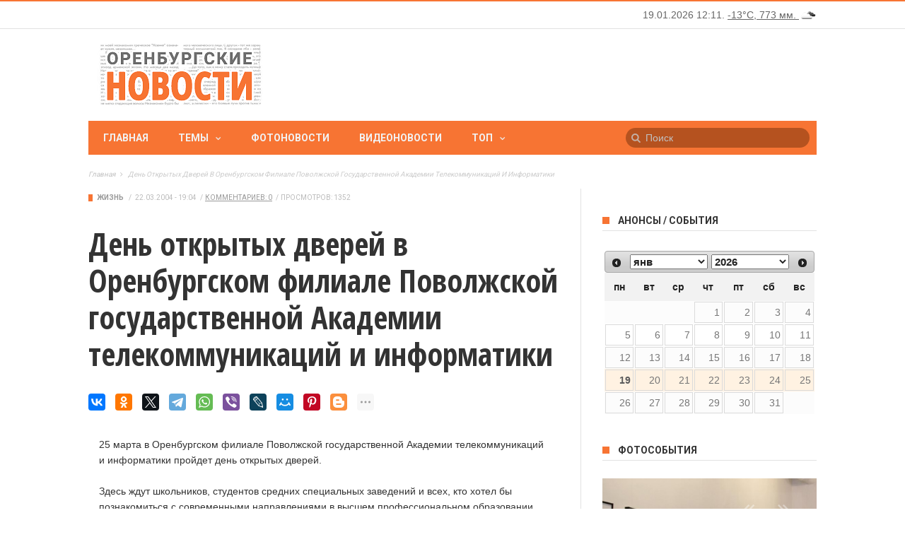

--- FILE ---
content_type: text/html; charset=utf-8
request_url: https://www.orinfo.ru/18563/den-otkrytykh-dverei-v-orenburgskom-filiale-povolzhskoi-gosudarstvennoi-akademii-telekommunika
body_size: 13877
content:
<!DOCTYPE html>

<!--[if lt IE 7]>

<html class="no-js ie6 oldie" lang="en"> <![endif]-->

<!--[if IE 7]>

<html class="no-js ie7 oldie" lang="en"> <![endif]-->

<!--[if IE 8]>

<html class="no-js ie8 oldie" lang="en"> <![endif]-->

<!--[if gt IE 8]><!-->

<html lang="ru">

	<head>

    	<meta charset="UTF-8">

		<meta name="viewport" content="width=device-width, initial-scale=1">

		<!--[if IE]><meta http-equiv='X-UA-Compatible' content='IE=edge,chrome=1'><![endif]-->

		<!-- title -->

					<title>День открытых дверей в Оренбургском филиале Поволжской государственной Академии телекоммуникаций и информатики</title>
		
		<meta name="04f4c58d870118e6741553ace891d671" content="">
		<meta name="verifycode" content="5ca3ed10691a0673bbaa965b0f845242">


		<!--#title -->

		<link type="text/css" rel="stylesheet" href="https://www.orinfo.ru/sites/default/files/css/css_rEI_5cK_B9hB4So2yZUtr5weuEV3heuAllCDE6XsIkI.css" media="all" />
<link type="text/css" rel="stylesheet" href="https://www.orinfo.ru/sites/default/files/css/css_PH2ifrsiH4bZaf7uLPj-tTEbJJjk9GLiKeJCATG3cD4.css" media="all" />
<link type="text/css" rel="stylesheet" href="https://www.orinfo.ru/sites/default/files/css/css_eoo878rlg8E0l1m5dCTKGKuLmOzQoegZj5NFV-yHs4w.css" media="all" />
<link type="text/css" rel="stylesheet" href="https://www.orinfo.ru/sites/default/files/css/css_Lj515Q-heUopdxC80pjSYwMeV1Mc0_hycc8uMPgvUPE.css" media="all" />
<link type="text/css" rel="stylesheet" href="https://www.orinfo.ru/sites/default/files/css/css_S8A_yQX3sTTAaAKGmYX2hU0ziasX5uWbK75zANB6XW4.css" media="all" />
<link type="text/css" rel="stylesheet" href="https://www.orinfo.ru/sites/default/files/css/css_60gsOs9hus9UtauGxPZXGsTbEMbCChoHibNpRWh6szc.css" media="only screen and (max-width: 768px)" />
<link type="text/css" rel="stylesheet" href="https://www.orinfo.ru/sites/default/files/css/css_IqpwPbeRSzWNXhPPyza1QoD6RWMR670CXV1c3oAAkeQ.css" media="screen" />
<link rel="canonical" href="https://www.orinfo.ru/18563/den-otkrytykh-dverei-v-orenburgskom-filiale-povolzhskoi-gosudarstvennoi-akademii-telekommunika" />
<meta property="og:image" content="https://www.orinfo.ru/sites/default/files/lady_rectangle-orange-600x268.jpg" />
<link rel="shortcut icon" href="https://www.orinfo.ru/favicon.ico" type="image/vnd.microsoft.icon" />

				<style id="primary-color-option"></style>

		<!--[if lt IE 9]>

    	<script src="//cdnjs.cloudflare.com/ajax/libs/html5shiv/3.7/html5shiv.min.js"></script>

    	<script src="//cdnjs.cloudflare.com/ajax/libs/respond.js/1.4.2/respond.min.js"></script>

    	<![endif]-->

	</head><!-- #head -->

	
	<body class="html not-front not-logged-in no-sidebars page-node page-node- page-node-25099 node-type-news"  >

		<div id="skip-link">

			<a href="#main-content" class="element-invisible element-focusable">Перейти к основному содержанию</a>

		</div>

		<div class="tn-main-page-wrap">

				  <div class="region region-mobile-menu">
    <div id="main-mobile-menu" class="menu-main-nav-container block block-menu"  ><ul class="menu"><li class="first leaf"><a href="/">Главная</a></li>
<li class="expanded"><a href="" class="nolink">Темы</a><ul class="menu"><li class="first leaf"><a href="/temy/ekonomika">ЭКОНОМИКА</a></li>
<li class="expanded"><a href="/temy/vlast-i-politika">ВЛАСТЬ И ПОЛИТИКА</a><ul class="sub-menu"><li class="first last leaf"><a href="/temy/vstrechi-s-naseleniem">Встречи с населением</a></li>
</ul></li>
<li class="expanded"><a href="/temy/kultura">КУЛЬТУРА</a><ul class="sub-menu"><li class="first leaf"><a href="/temy/vostok-zapad">Восток &amp; Запад</a></li>
<li class="last leaf"><a href="/temy/2016-god-kino">2016 — Год кино</a></li>
</ul></li>
<li class="leaf"><a href="/temy/sport">СПОРТ</a></li>
<li class="leaf"><a href="/temy/medicina">МЕДИЦИНА</a></li>
<li class="expanded"><a href="/temy/obrazovanie-i-nauka">ОБРАЗОВАНИЕ И НАУКА</a><ul class="sub-menu"><li class="first last leaf"><a href="/temy/forum-evraziya">Форум «Евразия»</a></li>
</ul></li>
<li class="leaf"><a href="/temy/nedvizhimost">НЕДВИЖИМОСТЬ</a></li>
<li class="expanded"><a href="/temy/zhizn">ЖИЗНЬ</a><ul class="sub-menu"><li class="first last leaf"><a href="/temy/pavodok">ПАВОДОК</a></li>
</ul></li>
<li class="leaf"><a href="/temy/kazachestvo">КАЗАЧЕСТВО</a></li>
<li class="expanded"><a href="/temy/proisshestviya">ПРОИСШЕСТВИЯ</a><ul class="sub-menu"><li class="first leaf"><a href="/temy/iz-zala-suda">Из зала суда</a></li>
<li class="last leaf"><a href="/temy/svodka-dtp">Сводка ДТП</a></li>
</ul></li>
<li class="expanded"><a href="/temy/np-zhilyo">НАЦИОНАЛЬНЫЕ ПРОЕКТЫ</a><ul class="sub-menu"><li class="first leaf"><a href="/temy/np-zhilyo">Жильё</a></li>
<li class="leaf"><a href="/temy/np-zdorove">Здоровье</a></li>
<li class="leaf"><a href="/temy/np-obrazovanie">Образование</a></li>
<li class="last leaf"><a href="/temy/np-razvitie-apk">Развитие АПК</a></li>
</ul></li>
<li class="leaf"><a href="/temy/goryachaya-liniya">ГОРЯЧАЯ ЛИНИЯ</a></li>
<li class="leaf"><a href="/temy/konkursy">КОНКУРСЫ</a></li>
<li class="leaf"><a href="/temy/prazdniki">ПРАЗДНИКИ</a></li>
<li class="leaf"><a href="/temy/vystavki">ВЫСТАВКИ</a></li>
<li class="last leaf"><a href="/temy/transport">ТРАНСПОРТ</a></li>
</ul></li>
<li class="leaf"><a href="/photonews">Фотоновости</a></li>
<li class="leaf"><a href="/videonews">Видеоновости</a></li>
<li class="last expanded"><a href="" class="nolink">Топ</a><ul class="sub-menu"><li class="first leaf"><a href="/top/news">Самые посещаемые</a></li>
<li class="last leaf"><a href="/top/comment">Самые комментируемые</a></li>
</ul></li>
</ul></div>  </div>
<div class="tn-main-container">
	<header class="clearfix">
	    <div class="tn-navbar clearfix">
	        <div class="tn-container">
	        		            	            <div class="menu-top-right">
	                  <div class="region region-top-right">
    <div id="block-orinfo-timeweather-orinfo-timeweather-block" class="block block-orinfo-timeweather" ><div id="orinfo-timeweather-wrapper">
  <div id="orinfo-timeweather">
    <span id="orinfo-weather-block"><a href="/pogoda">Погода в Оренбурге</a></span>
  </div>
</div></div>  </div>
	            </div>
	        		        </div>
	        <!-- #tn-container -->
	    </div>
	    <!-- #tn-nav bar -->
	    <div class="tn-container clearfix">
	        <div id="main-header">
	        		            <div class="site-logo" role="banner" itemscope="itemscope">
	                <a itemprop="url" href="https://www.orinfo.ru"><img data-no-retina src="https://www.orinfo.ru/sites/all/themes/mxblog/logo.png" alt="ОРЕНБУРГСКИЕ НОВОСТИ"></a>
	                <meta itemprop="name" content="ОРЕНБУРГСКИЕ НОВОСТИ">
	            </div>
	            	            <!-- #logo -->
	            	            <div class="header-ads-wrap">
	            	  <div class="region region-header-ads">
    <div id="block-block-13" class="block block-block" ><div id="orinfo_yd_header"></div></div>  </div>
	            </div>
	        		            <!-- #custom ads -->
	            <!--#header ads -->
	        </div>
	        <!-- #main header -->
	    </div>
	    <!--#tn container -->
	    <nav id="main-nav" role="navigation" itemscope="itemscope" class="clearfix">
	        <div id="tn-main-nav-wrap" class="main-nav-wrap">
	            <div class="tn-container">
	                <div class="main-nav-inner">
	                    <div class="mobile-menu-nav"><a href="#" id="mobile-button-nav-open"  class="mobile-nav-button"><i class="menu-button fa fa-th"></i></a></div>
	                    <!-- #mobile nav wrap -->
												  <div class="region region-main-menu">
    <div id="menu-main" class="menu-main-nav-container block block-system block-menu"  ><ul class="menu"><li class="first leaf level-1"><a href="/">Главная</a></li>
<li class="expanded level-1 menu-item-has-children level-1"><a href="" class="nolink">Темы</a><div class="tn-dropdown-menu"><div class="tn-sub-menu-wrap"><ul class="tn-sub-menu clearfix"><li class="first leaf tn-sub-menu clearfix level-2"><a href="/temy/ekonomika">ЭКОНОМИКА</a></li>
<li class="expanded level-2  menu-item-has-children level-2"><a href="/temy/vlast-i-politika">ВЛАСТЬ И ПОЛИТИКА</a><ul class="tn-sub-menu"><li class="first last leaf tn-sub-menu level-3"><a href="/temy/vstrechi-s-naseleniem">Встречи с населением</a></li>
</ul></li>
<li class="expanded level-2  menu-item-has-children level-2"><a href="/temy/kultura">КУЛЬТУРА</a><ul class="tn-sub-menu"><li class="first leaf tn-sub-menu level-3"><a href="/temy/vostok-zapad">Восток &amp; Запад</a></li>
<li class="leaf level-3"><a href="/temy/2018-goda-volontera">2018 - Год волонтера</a></li>
<li class="last leaf level-3"><a href="/temy/2019-god-teatra">2019 - Год театра</a></li>
</ul></li>
<li class="leaf level-2"><a href="/temy/sport">СПОРТ</a></li>
<li class="leaf level-2"><a href="/temy/medicina">МЕДИЦИНА</a></li>
<li class="expanded level-2  menu-item-has-children level-2"><a href="/temy/obrazovanie-i-nauka">ОБРАЗОВАНИЕ И НАУКА</a><ul class="tn-sub-menu"><li class="first last leaf tn-sub-menu level-3"><a href="/temy/forum-evraziya">Форум «Евразия»</a></li>
</ul></li>
<li class="leaf level-2"><a href="/temy/nedvizhimost">НЕДВИЖИМОСТЬ</a></li>
<li class="expanded level-2  menu-item-has-children level-2"><a href="/temy/zhizn">ЖИЗНЬ</a><ul class="tn-sub-menu"><li class="first last leaf tn-sub-menu level-3"><a href="/temy/pavodok">ПАВОДОК</a></li>
</ul></li>
<li class="leaf level-2"><a href="/temy/kazachestvo">КАЗАЧЕСТВО</a></li>
<li class="expanded level-2  menu-item-has-children level-2"><a href="/temy/proisshestviya">ПРОИСШЕСТВИЯ</a><ul class="tn-sub-menu"><li class="first leaf tn-sub-menu level-3"><a href="/temy/iz-zala-suda">Из зала суда</a></li>
<li class="last leaf level-3"><a href="/temy/svodka-dtp">Сводка ДТП</a></li>
</ul></li>
<li class="expanded level-2  menu-item-has-children level-2"><a href="/temy/np-zhilyo">НАЦИОНАЛЬНЫЕ ПРОЕКТЫ</a><ul class="tn-sub-menu"><li class="first leaf tn-sub-menu level-3"><a href="/temy/np-zhilyo">Жильё</a></li>
<li class="leaf level-3"><a href="/temy/np-zdorove">Здоровье</a></li>
<li class="leaf level-3"><a href="/temy/np-obrazovanie">Образование</a></li>
<li class="last leaf level-3"><a href="/temy/np-razvitie-apk">Развитие АПК</a></li>
</ul></li>
<li class="leaf level-2"><a href="/temy/goryachaya-liniya">ГОРЯЧАЯ ЛИНИЯ</a></li>
<li class="leaf level-2"><a href="/temy/konkursy">КОНКУРСЫ</a></li>
<li class="leaf level-2"><a href="/temy/prazdniki">ПРАЗДНИКИ</a></li>
<li class="leaf level-2"><a href="/temy/vystavki">ВЫСТАВКИ</a></li>
<li class="last leaf level-2"><a href="/temy/transport">ТРАНСПОРТ</a></li>
</ul></div></div></li>
<li class="leaf level-1"><a href="/photonews">Фотоновости</a></li>
<li class="leaf level-1"><a href="/videonews">Видеоновости</a></li>
<li class="last expanded level-1 menu-item-has-children level-1"><a href="" class="nolink">Топ</a><div class="tn-dropdown-menu"><div class="tn-sub-menu-wrap"><ul class="tn-sub-menu clearfix"><li class="first leaf tn-sub-menu clearfix level-2"><a href="/top/news">Самые посещаемые</a></li>
<li class="last leaf level-2"><a href="/top/comment">Самые комментируемые</a></li>
</ul></div></div></li>
</ul></div>  </div>
													                    <!--#ajax search -->
                                                <div class="ajax-search-orinfo-wrap">
                            <div class="region region-search-header-orinfo">
    <div id="block-orinfo-custom-orinfo-custom-search-vk-block" class="block block-orinfo-custom" ><form action="/search" method="get" id="search-vk-block-form" accept-charset="UTF-8">
                <input title="Введите ключевые слова для поиска."
                       id="mod-search-searchword"
                       onblur="if (this.value == '') {this.value = 'Поиск';}"
                       onfocus="if (this.value == 'Поиск') {this.value = '';}" type="text"
                       name="keywords" value="Поиск" size="15" maxlength="128"
                       class="form-text"
                       autocomplete="off">
</form>
</div>  </div>
                        </div>
                                                <!--#ajax search -->
	                </div>
	                <!--#main nav inner -->
	            </div>
	            <!--#tn container -->
	        </div>
	        <!--#main nav wrap-->
	    </nav>
	    <!--# main nav -->
	    	    <!--#module ticker -->
	    	    <div class="breadcrumbs-bar-wrap">
	    	<div class="breadcrumbs-bar-inner tn-container">
	    	<span><a href="/">Главная</a></span><i class="fa fa-angle-right next-breadcrumbs"></i><span class="breadcrumbs-current"><span>День открытых дверей в Оренбургском филиале Поволжской государственной Академии телекоммуникаций и информатики</span></span>			</div>
		</div>
			</header>
	<!-- header -->

<div id="main-wrapper" class="tn-container">

	<div class="row  container-fluid">

	
	
		<div class="row tn-section-content-wrap clearfix">

		
		


		
			<div id="main-content" class="tn-content-wrap col-sm-8 col-xs-12 " role="main">

				
				
			    
				  <div class="region region-content">
    <div id="block-system-main" class="block block-system" >    <div class="single-style1-wrap">
    <div class="single-style1-meta-tag tn-category-18">
            <ul class="post-categories">
        <li><a href="/temy/zhizn">Жизнь</a></li>
      </ul>
            <ul class="post-meta">
        <li class="date-post-meta"><span>/</span>
                    <time datetime="2004-03-22 19:04:00" >22.03.2004 - 19:04</time>
        </li>
                <li class="comment-post-meta"><span>/</span><a href="/18563/den-otkrytykh-dverei-v-orenburgskom-filiale-povolzhskoi-gosudarstvennoi-akademii-telekommunika#comments" >Комментариев:&nbsp;0</a></li>
        <li><span>/</span>Просмотров:&nbsp;1352</li>
      </ul>
    </div>
    <div class="single-style1-title">
            <h1>День открытых дверей в Оренбургском филиале Поволжской государственной Академии телекоммуникаций и информатики</h1>
    </div>
  
    <div class="single-top-social-wrap single-social-wrap">
            <div id="share-yandex"></div>
          </div>

    <div class="single-style1-content single-content clearfix">
            <div class="post-content-wrap">
      <div class="field field-name-body field-type-text-with-summary field-label-hidden clearfix">
    <div class="field-items">
          <div class="field-item even" property="content:encoded">25 марта в Оренбургском филиале Поволжской государственной Академии телекоммуникаций и информатики пройдет день открытых дверей. <br /><br />
 Здесь ждут школьников, студентов средних специальных заведений и всех, кто хотел бы познакомиться с современными направлениями в высшем профессиональном образовании связистов. <br /><br />
Оренбургский филиал находится по адресу пр. Победы, 178. Телефон 64-77-40.</div>
      </div>
</div>
<div class="field field-name-field-news-source field-type-entityreference field-label-inline clearfix"><div class="field-label">Источник:&nbsp;</div><div class="field-items"><div class="field-item even"><a href="/about_project/sources/efir">Эфир</a></div></div></div><div class="field field-name-field-news-city field-type-entityreference field-label-inline clearfix"><div class="field-label">Город:&nbsp;</div><div class="field-items"><div class="field-item even"><a href="/naselennyi-punkt/orenburzhe">Оренбуржье</a></div></div></div><div class="field field-name-field-news-taxonomy field-type-taxonomy-term-reference field-label-inline clearfix"><div class="field-label">Темы:&nbsp;</div><div class="field-items"><div class="field-item even"><a href="/temy/zhizn" typeof="skos:Concept" property="rdfs:label skos:prefLabel" datatype="">Жизнь</a></div></div></div>
<div class="field field-name-field-orinfo-custom-short-url field-type-entityreference field-label-inline clearfix">
  <div class="field-label">Короткий адрес:&nbsp;</div>
  <div class="field-items">
        <div class="field-item"><a href="http://orinfo.ru/s/25099" rel="nofollow">http://orinfo.ru/s/25099</a></div>
  </div>
</div>
        <div class="orinfo_after_text clearfix">
          <div id="orinfo_yd_after_text"></div>
        </div>
      </div>
          <!--#post content -->
    </div>
  </div>
  <div class="single-nav clearfix" role="navigation">
        <div class="single-previous">
      <span class="prev-article">Предыдущая</span>
      <a href="/18562/v-orenburge-budet-realizovyvatsya-rossiisko-amerikanskii-proekt-mat-i-ditya" rel="prev"><div class="single-nav-title-wrap single-nav-left"><span class="single-nav-title">В Оренбурге будет реализовываться российско-американский проект &quot;Мать и дитя&quot;</span></div></a>    </div>
            <div class="single-next">
      <span class="next-article">Следующая</span>
      <a href="/18566/sostoyalis-sorevnovaniya-po-strelbe-iz-pnevmaticheskogo-oruzhiya-yunyi-strelok-orenburzhya" rel="next"><div class="single-nav-title-wrap single-nav-right"><span class="single-nav-title">Состоялись соревнования по стрельбе из пневматического оружия «Юный стрелок Оренбуржья»</span></div></a>    </div>
      </div>
      
<div id="comments-vk">
  <div id="vk_comments" data-orinfo-nid="18563"></div>
</div>

<div id="orinfo_custom_comments_drupal_front_wrapper" class="clearfix">
  <div id="orinfo_custom_comments_drupal_front">
    Комментарии orinfo.ru   </div>
  <div id="orinfo_custom_comments_drupal_front_desc_wrapper">
    <div id="orinfo_custom_comments_drupal_front_desc">
      <p>Здесь вы можете оставить комментарий, если вы являетесь
        зарегистрированным пользователем orinfo.ru или анонимно.</p>
      <p><a href="/comment/reply/25099">Добавить комментарий</a></p>
    </div>
  </div>
</div>
    </div><div id="block-block-14" class="block block-block" ><div id="orinfo_yd_main_content"></div></div><div id="block-views-orinfo_sphinx" class="block block-views">
    <div class="widget module3-widget">
        <div class="view view--mxblog-block-section-content view-id-_mxblog_block_section_content view-display-id-attachment_to_widget_style2b">
            <div class="view-content">
                <div class="tn-category-18">
                    <div class="widget-title">
                        <h3>Читайте также</h3>
                    </div>
                </div> </div>
        </div>
        <div>
            <div class="module3-wrap">
                    <div class="row-fluid clearfix">
        <div class="col-sm-6 col-xs-12">
            <div class="block6-wrap tn-block-wrap tn-category-18 clearfix" itemscope="">
                <div class="block6-content">
                                            <h3 itemprop="name" class="block-title"><a href="/9985/zavtra-25-v-orenburgskom-kadetskom-korpuse-im-ivana-neplyueva-proidet-den-otkrytykh-dverei">Завтра /25/ в Оренбургском кадетском корпусе им. Ивана Неплюева пройдет день открытых дверей</a></h3>
                        <div class="block6-meta">
                            <ul class="post-categories">
                                                                <li>&nbsp;</li>
                            </ul>
                            <ul class="post-meta">
                                <li class="date-post-meta">                                    <time itemprop="dateCreated" datetime="2003-04-24 19:54:00">24.04.2003</time>
                                </li>
                            </ul>
                        </div>
                                    </div>
            </div>
        </div>
        <div class="col-sm-6 col-xs-12">
            <div class="block6-wrap tn-block-wrap tn-category-18 clearfix" itemscope="">
                <div class="block6-content">
                                            <h3 itemprop="name" class="block-title"><a href="/10440/den-otkrytykh-dverei-v-ramkakh-aktsii-posvyashchennoi-dnyu-detstva-i-mezhdunarodnomu-dnyu-semi">День открытых дверей в рамках акции, посвященной Дню Детства и Международному Дню семьи</a></h3>
                        <div class="block6-meta">
                            <ul class="post-categories">
                                <li>&nbsp;</li>
                            </ul>
                            <ul class="post-meta">
                                <li class="date-post-meta">                                    <time itemprop="dateCreated" datetime="2003-05-15 12:40:00">15.05.2003</time>
                                </li>
                            </ul>
                        </div>
                                    </div>
            </div>
        </div>
    </div>
    <div class="row-fluid clearfix">
        <div class="col-sm-6 col-xs-12">
            <div class="block6-wrap tn-block-wrap tn-category-18 clearfix" itemscope="">
                <div class="block6-content">
                                            <h3 itemprop="name" class="block-title"><a href="/10410/den-otkrytykh-dverei">День открытых дверей</a></h3>
                        <div class="block6-meta">
                            <ul class="post-categories">
                                                                <li>&nbsp;</li>
                            </ul>
                            <ul class="post-meta">
                                <li class="date-post-meta">                                    <time itemprop="dateCreated" datetime="2003-05-14 11:44:00">14.05.2003</time>
                                </li>
                            </ul>
                        </div>
                                    </div>
            </div>
        </div>
        <div class="col-sm-6 col-xs-12">
            <div class="block6-wrap tn-block-wrap tn-category-18 clearfix" itemscope="">
                <div class="block6-content">
                                            <h3 itemprop="name" class="block-title"><a href="/12423/orenburgskim-filialom-ao-volgatelekom-sovmestno-s-oblastnoi-administratsiei-prinyato-reshenie-">Оренбургским филиалом АО «Волгателеком» совместно с областной администрацией принято решение о поэтапном переводе отдалённых сельских населённых пунктов, находящихся в зоне действия устойчивого приёма сигнала, с проводного радио на эфирное.</a></h3>
                        <div class="block6-meta">
                            <ul class="post-categories">
                                <li>&nbsp;</li>
                            </ul>
                            <ul class="post-meta">
                                <li class="date-post-meta">                                    <time itemprop="dateCreated" datetime="2003-07-22 17:40:00">22.07.2003</time>
                                </li>
                            </ul>
                        </div>
                                    </div>
            </div>
        </div>
    </div>
    <div class="row-fluid clearfix">
        <div class="col-sm-6 col-xs-12">
            <div class="block6-wrap tn-block-wrap tn-category-18 clearfix" itemscope="">
                <div class="block6-content">
                                            <h3 itemprop="name" class="block-title"><a href="/14661/orenburgskomu-filialu-alfa-banka-ispolnilos-4-godabrbr">ОРЕНБУРГСКОМУ ФИЛИАЛУ АЛЬФА-БАНКА ИСПОЛНИЛОСЬ 4 ГОДА&lt;BR&gt;&lt;BR&gt;</a></h3>
                        <div class="block6-meta">
                            <ul class="post-categories">
                                                                <li>&nbsp;</li>
                            </ul>
                            <ul class="post-meta">
                                <li class="date-post-meta">                                    <time itemprop="dateCreated" datetime="2003-09-23 17:59:00">23.09.2003</time>
                                </li>
                            </ul>
                        </div>
                                    </div>
            </div>
        </div>
        <div class="col-sm-6 col-xs-12">
            <div class="block6-wrap tn-block-wrap tn-category-18 clearfix" itemscope="">
                <div class="block6-content">
                                            <h3 itemprop="name" class="block-title"><a href="/10558/500-tysyach-rublei-vydeleno-iz-vnebyudzhetnogo-fonda-administratsii-oblasti-orenburgskomu-fili">500 тысяч рублей выделено из внебюджетного фонда администрации области Оренбургскому филиалу ОАО «ВолгаТелеком» на покрытие разницы в оплате за услуги связи льготной категорией граждан</a></h3>
                        <div class="block6-meta">
                            <ul class="post-categories">
                                <li>&nbsp;</li>
                            </ul>
                            <ul class="post-meta">
                                <li class="date-post-meta">                                    <time itemprop="dateCreated" datetime="2003-05-22 11:33:00">22.05.2003</time>
                                </li>
                            </ul>
                        </div>
                                    </div>
            </div>
        </div>
    </div>


            </div>
        </div>
    </div>
</div>
  </div>

				
			</div>

			<!--#main content -->

			
			<div id="sidebar" class="tn-sidebar-wrap col-sm-4 col-xs-12" role="complementary" itemscope="itemscope">

				<div class="tn-sidebar-sticky">

					<div class="widget-area">

						  <div class="region region-sidebar">
    <aside class="sidebar-widget widget block block-orinfo-custom"  ><div class="water-icons"></div>
</aside><aside class="sidebar-widget widget block block-orinfo-announce"  ><div class="tn-category-18"><div class="widget-title"><h3>Анонсы / События</h3></div></div><div id="orinfo-announce-calendar-wrapper"><div id="orinfo-announce-calendar"></div></div></aside><aside class="sidebar-widget widget block block-block"  ><div id="orinfo_yd_sidebar"></div></aside><aside class="sidebar-widget widget block block-views"  ><div class="tn-category-18">
  <div class="widget-title">
    <h3><a href="/album">Фотособытия</a></h3>
  </div>
</div>

  <div class="module-post-wrap">
    <div id="modulepost_558759d9625ba">
      <div class="tn-flexslider slider-loading clearfix">
            <ul class="tn-slides">          <li class="">

<div class="block-slider-wrap tn-category-18">
  <meta itemprop="author" content="admin">
  <div class="thumb-slider-wrap">
    <div class="thumb-overlay"></div>
    <a href="/album/121993" title="Молодые художники - 7" rel="bookmark"><span class="post-format"><i class="fa field_post_format"></i></span><img typeof="foaf:Image" src="https://www.orinfo.ru/sites/default/files/styles/image_355x395/public/album/121993/molodye_hudozhniki_7_orenburg_3.jpg?itok=Pl6gHQQi" width="355" height="395" alt="Молодые художники - 7" /></a>
    <div class="block-slider-content">
      <!--# meta thumb wrap -->
      <h3  class="block-title"><a href="/album/121993" title="Молодые художники - 7">Молодые художники - 7</a></h3>
      <div class="block1-meta-tag">
        <ul class="post-categories">
          <li><a href="/album" typeof="skos:Concept" property="rdfs:label skos:prefLabel" datatype="">Фотособытия</a></li>
        </ul>
        <ul class="post-meta">
          <li class="date-post-meta"><span>/</span>
            <time datetime="2019-02-04 19:07" >04.02.2019</time>
          </li>
          <li class="comment-post-meta"><span>/</span><a href="/album/121993#comments">Комментариев:&nbsp;0</a></li>
        </ul>
      </div>
      <!--#block slider meta -->
    </div>
    <!--#block slider content -->
  </div>
</div></li>
          <li class="">

<div class="block-slider-wrap tn-category-18">
  <meta itemprop="author" content="admin">
  <div class="thumb-slider-wrap">
    <div class="thumb-overlay"></div>
    <a href="/album/121329" title="Нить, дарящая радость" rel="bookmark"><span class="post-format"><i class="fa field_post_format"></i></span><img typeof="foaf:Image" src="https://www.orinfo.ru/sites/default/files/styles/image_355x395/public/album/121329/sg201102-1.jpg?itok=w2I_ZXsO" width="355" height="395" alt="Нить, дарящая радость" /></a>
    <div class="block-slider-content">
      <!--# meta thumb wrap -->
      <h3  class="block-title"><a href="/album/121329" title="Нить, дарящая радость">Нить, дарящая радость</a></h3>
      <div class="block1-meta-tag">
        <ul class="post-categories">
          <li><a href="/album" typeof="skos:Concept" property="rdfs:label skos:prefLabel" datatype="">Фотособытия</a></li>
        </ul>
        <ul class="post-meta">
          <li class="date-post-meta"><span>/</span>
            <time datetime="2018-04-15 17:59" >15.04.2018</time>
          </li>
          <li class="comment-post-meta"><span>/</span><a href="/album/121329#comments">Комментариев:&nbsp;0</a></li>
        </ul>
      </div>
      <!--#block slider meta -->
    </div>
    <!--#block slider content -->
  </div>
</div></li>
          <li class="">

<div class="block-slider-wrap tn-category-18">
  <meta itemprop="author" content="admin">
  <div class="thumb-slider-wrap">
    <div class="thumb-overlay"></div>
    <a href="/album/121305" title="Весенняя выставка  2018" rel="bookmark"><span class="post-format"><i class="fa field_post_format"></i></span><img typeof="foaf:Image" src="https://www.orinfo.ru/sites/default/files/styles/image_355x395/public/album/121305/sg200903-2.jpg?itok=ZPeIAY7j" width="355" height="395" alt="Весенняя выставка  2018" /></a>
    <div class="block-slider-content">
      <!--# meta thumb wrap -->
      <h3  class="block-title"><a href="/album/121305" title="Весенняя выставка  2018">Весенняя выставка  2018</a></h3>
      <div class="block1-meta-tag">
        <ul class="post-categories">
          <li><a href="/album" typeof="skos:Concept" property="rdfs:label skos:prefLabel" datatype="">Фотособытия</a></li>
        </ul>
        <ul class="post-meta">
          <li class="date-post-meta"><span>/</span>
            <time datetime="2018-04-10 15:15" >10.04.2018</time>
          </li>
          <li class="comment-post-meta"><span>/</span><a href="/album/121305#comments">Комментариев:&nbsp;0</a></li>
        </ul>
      </div>
      <!--#block slider meta -->
    </div>
    <!--#block slider content -->
  </div>
</div></li>
          <li class="">

<div class="block-slider-wrap tn-category-18">
  <meta itemprop="author" content="admin">
  <div class="thumb-slider-wrap">
    <div class="thumb-overlay"></div>
    <a href="/album/121105" title="Гений места" rel="bookmark"><span class="post-format"><i class="fa field_post_format"></i></span><img typeof="foaf:Image" src="https://www.orinfo.ru/sites/default/files/styles/image_355x395/public/album/121105/sg200648-1.jpg?itok=m0oXmH3b" width="355" height="395" alt="Гений места" /></a>
    <div class="block-slider-content">
      <!--# meta thumb wrap -->
      <h3  class="block-title"><a href="/album/121105" title="Гений места">Гений места</a></h3>
      <div class="block1-meta-tag">
        <ul class="post-categories">
          <li><a href="/album" typeof="skos:Concept" property="rdfs:label skos:prefLabel" datatype="">Фотособытия</a></li>
        </ul>
        <ul class="post-meta">
          <li class="date-post-meta"><span>/</span>
            <time datetime="2018-03-01 20:02" >01.03.2018</time>
          </li>
          <li class="comment-post-meta"><span>/</span><a href="/album/121105#comments">Комментариев:&nbsp;0</a></li>
        </ul>
      </div>
      <!--#block slider meta -->
    </div>
    <!--#block slider content -->
  </div>
</div></li>
          <li class="">

<div class="block-slider-wrap tn-category-18">
  <meta itemprop="author" content="admin">
  <div class="thumb-slider-wrap">
    <div class="thumb-overlay"></div>
    <a href="/album/120921" title="Подари мне платок" rel="bookmark"><span class="post-format"><i class="fa field_post_format"></i></span><img typeof="foaf:Image" src="https://www.orinfo.ru/sites/default/files/styles/image_355x395/public/album/120921/sg200510-1.jpg?itok=up4FCPbB" width="355" height="395" alt="Подари мне платок" /></a>
    <div class="block-slider-content">
      <!--# meta thumb wrap -->
      <h3  class="block-title"><a href="/album/120921" title="Подари мне платок">Подари мне платок</a></h3>
      <div class="block1-meta-tag">
        <ul class="post-categories">
          <li><a href="/album" typeof="skos:Concept" property="rdfs:label skos:prefLabel" datatype="">Фотособытия</a></li>
        </ul>
        <ul class="post-meta">
          <li class="date-post-meta"><span>/</span>
            <time datetime="2018-02-02 21:55" >02.02.2018</time>
          </li>
          <li class="comment-post-meta"><span>/</span><a href="/album/120921#comments">Комментариев:&nbsp;0</a></li>
        </ul>
      </div>
      <!--#block slider meta -->
    </div>
    <!--#block slider content -->
  </div>
</div></li>
          <li class="">

<div class="block-slider-wrap tn-category-18">
  <meta itemprop="author" content="admin">
  <div class="thumb-slider-wrap">
    <div class="thumb-overlay"></div>
    <a href="/album/120102" title="Живопись" rel="bookmark"><span class="post-format"><i class="fa field_post_format"></i></span><img typeof="foaf:Image" src="https://www.orinfo.ru/sites/default/files/styles/image_355x395/public/album/120102/sg209825-1.jpg?itok=cNl8CNq_" width="355" height="395" alt="Живопись" /></a>
    <div class="block-slider-content">
      <!--# meta thumb wrap -->
      <h3  class="block-title"><a href="/album/120102" title="Живопись">Живопись</a></h3>
      <div class="block1-meta-tag">
        <ul class="post-categories">
          <li><a href="/album" typeof="skos:Concept" property="rdfs:label skos:prefLabel" datatype="">Фотособытия</a></li>
        </ul>
        <ul class="post-meta">
          <li class="date-post-meta"><span>/</span>
            <time datetime="2017-11-11 10:24" >11.11.2017</time>
          </li>
          <li class="comment-post-meta"><span>/</span><a href="/album/120102#comments">Комментариев:&nbsp;0</a></li>
        </ul>
      </div>
      <!--#block slider meta -->
    </div>
    <!--#block slider content -->
  </div>
</div></li>
          <li class="">

<div class="block-slider-wrap tn-category-18">
  <meta itemprop="author" content="admin">
  <div class="thumb-slider-wrap">
    <div class="thumb-overlay"></div>
    <a href="/album/120052" title="7 ноября 2017 года" rel="bookmark"><span class="post-format"><i class="fa field_post_format"></i></span><img typeof="foaf:Image" src="https://www.orinfo.ru/sites/default/files/styles/image_355x395/public/album/120052/sg209725-1.jpg?itok=ZGsTajaa" width="355" height="395" alt="7 ноября 2017 года" /></a>
    <div class="block-slider-content">
      <!--# meta thumb wrap -->
      <h3  class="block-title"><a href="/album/120052" title="7 ноября 2017 года">7 ноября 2017 года</a></h3>
      <div class="block1-meta-tag">
        <ul class="post-categories">
          <li><a href="/album" typeof="skos:Concept" property="rdfs:label skos:prefLabel" datatype="">Фотособытия</a></li>
        </ul>
        <ul class="post-meta">
          <li class="date-post-meta"><span>/</span>
            <time datetime="2017-11-07 21:56" >07.11.2017</time>
          </li>
          <li class="comment-post-meta"><span>/</span><a href="/album/120052#comments">Комментариев:&nbsp;0</a></li>
        </ul>
      </div>
      <!--#block slider meta -->
    </div>
    <!--#block slider content -->
  </div>
</div></li>
          <li class="">

<div class="block-slider-wrap tn-category-18">
  <meta itemprop="author" content="admin">
  <div class="thumb-slider-wrap">
    <div class="thumb-overlay"></div>
    <a href="/album/119156" title="Шаги" rel="bookmark"><span class="post-format"><i class="fa field_post_format"></i></span><img typeof="foaf:Image" src="https://www.orinfo.ru/sites/default/files/styles/image_355x395/public/album/119156/sg208538-1.jpg?itok=u_ztsyYX" width="355" height="395" alt="Шаги" /></a>
    <div class="block-slider-content">
      <!--# meta thumb wrap -->
      <h3  class="block-title"><a href="/album/119156" title="Шаги">Шаги</a></h3>
      <div class="block1-meta-tag">
        <ul class="post-categories">
          <li><a href="/album" typeof="skos:Concept" property="rdfs:label skos:prefLabel" datatype="">Фотособытия</a></li>
        </ul>
        <ul class="post-meta">
          <li class="date-post-meta"><span>/</span>
            <time datetime="2017-08-23 21:33" >23.08.2017</time>
          </li>
          <li class="comment-post-meta"><span>/</span><a href="/album/119156#comments">Комментариев:&nbsp;0</a></li>
        </ul>
      </div>
      <!--#block slider meta -->
    </div>
    <!--#block slider content -->
  </div>
</div></li>
      </ul>      </div>
    </div>
  </div>
</aside><aside class="sidebar-widget widget block block-orinfo-custom"  ><div class="tn-category-18"><div class="widget-title"><h3><a href="/likbez">Ликбез</a></h3></div></div><div
  class="view view--mxblog-block-section-content view-id-_mxblog_block_section_content view-display-id-block_widget_post_sidebar_none_thumbnail view-dom-id-orinfo-custom-likbez-block">


  <div class="view-content">
    <div class="module-post-wrap">
            <ul class="module-post-content">
                        <li class="">
          <div class="block8-wrap tn-block-wrap clearfix" itemscope="">
            <div class="block8-content">
              <h3 itemprop="name" class="block-title"><a itemprop="url"
                                                         href="/likbez/v-kadastrovoy-palate-rabotaet-telefon-doveriya"
                                                         title="В Кадастровой палате работает «Телефон доверия»">В Кадастровой палате работает «Телефон доверия»</a>
              </h3>
              <div class="block8-meta">
                <ul class="post-categories">
                  <li>02.12.2022 - 16:15</li>
                </ul>
              </div>
            </div>
          </div>
        </li>
                        <li class="">
          <div class="block8-wrap tn-block-wrap clearfix" itemscope="">
            <div class="block8-content">
              <h3 itemprop="name" class="block-title"><a itemprop="url"
                                                         href="/likbez/kak-mozhno-bystro-razblokirovat-priostanovlennye-scheta"
                                                         title="Как можно быстро разблокировать приостановленные счета">Как можно быстро разблокировать приостановленные счета</a>
              </h3>
              <div class="block8-meta">
                <ul class="post-categories">
                  <li>14.11.2022 - 15:40</li>
                </ul>
              </div>
            </div>
          </div>
        </li>
                        <li class="">
          <div class="block8-wrap tn-block-wrap clearfix" itemscope="">
            <div class="block8-content">
              <h3 itemprop="name" class="block-title"><a itemprop="url"
                                                         href="/likbez/kak-perevesti-sadovyy-dom-v-zhiloy"
                                                         title="Как перевести садовый дом в жилой">Как перевести садовый дом в жилой</a>
              </h3>
              <div class="block8-meta">
                <ul class="post-categories">
                  <li>13.04.2022 - 17:16</li>
                </ul>
              </div>
            </div>
          </div>
        </li>
              </ul>
      
            <p id="archive-likbez"><a href="/likbez/archive">Архив</a>: <a href="/likbez/archive/2012">2012</a>, <a href="/likbez/archive/2013">2013</a>, <a href="/likbez/archive/2014">2014</a>, <a href="/likbez/archive/2015">2015</a>, <a href="/likbez/archive/2016">2016</a>, <a href="/likbez/archive/2017">2017</a>, <a href="/likbez/archive/2018">2018</a>, <a href="/likbez/archive/2019">2019</a>, <a href="/likbez/archive/2020">2020</a>, <a href="/likbez/archive/2021">2021</a>, <a href="/likbez/archive/2022">2022</a>.</p>
    </div>
  </div>


</div>

</aside>  </div>

					</div>

				</div>

			</div>

			
		
		</div>

	
		<!--#mid -->

		
		<div id="full-bottom" class="row clearfix">

			<div class="col-xs-12">

			  <div class="region region-full-bottom">
    <div class="block block-block"  ><div id="orinfo_yd_full_bottom"></div></div>  </div>

			</div>

		</div>

		


	<!--#bottom-->

	</div>

</div>

    <footer id="footer" class="clearfix">
    	        <div class="tn-container">
            <div class="row footer-sidebar-wrap clearfix">
            	                <div class="footer-sidebar widget-area col-sm-4 col-xs-12" role="complementary">
           			  <div class="region region-footer-col-1">
    <aside class="footer-widget widget block block-orinfo-archive" ><div class="widget-title"><h3>Архив новостей</h3></div><div id="archive-quick-link">

  <div id="archive-quick-navigation">
    <h3 class="year"><a href="#">2002</a></h3><div><div class="item-list"><ul class="archive-years"><li class="first"><a href="/archive/2002-01">январь</a> </li>
<li><a href="/archive/2002-02">февраль</a> </li>
<li><a href="/archive/2002-03">март</a> </li>
<li><a href="/archive/2002-04">апрель</a> </li>
<li><a href="/archive/2002-05">май</a> </li>
<li><a href="/archive/2002-06">июнь</a> </li>
<li><a href="/archive/2002-07">июль</a> </li>
<li><a href="/archive/2002-08">август</a> </li>
<li><a href="/archive/2002-09">сентябрь</a> </li>
<li><a href="/archive/2002-10">октябрь</a> </li>
<li><a href="/archive/2002-11">ноябрь</a> </li>
<li class="last"><a href="/archive/2002-12">декабрь</a> </li>
</ul></div></div><h3 class="year"><a href="#">2003</a></h3><div><div class="item-list"><ul class="archive-years"><li class="first"><a href="/archive/2003-01">январь</a> </li>
<li><a href="/archive/2003-02">февраль</a> </li>
<li><a href="/archive/2003-03">март</a> </li>
<li><a href="/archive/2003-04">апрель</a> </li>
<li><a href="/archive/2003-05">май</a> </li>
<li><a href="/archive/2003-06">июнь</a> </li>
<li><a href="/archive/2003-07">июль</a> </li>
<li><a href="/archive/2003-08">август</a> </li>
<li><a href="/archive/2003-09">сентябрь</a> </li>
<li><a href="/archive/2003-10">октябрь</a> </li>
<li><a href="/archive/2003-11">ноябрь</a> </li>
<li class="last"><a href="/archive/2003-12">декабрь</a> </li>
</ul></div></div><h3 class="year"><a href="#">2004</a></h3><div><div class="item-list"><ul class="archive-years"><li class="first"><a href="/archive/2004-01">январь</a> </li>
<li><a href="/archive/2004-02">февраль</a> </li>
<li><a href="/archive/2004-03">март</a> </li>
<li><a href="/archive/2004-04">апрель</a> </li>
<li><a href="/archive/2004-05">май</a> </li>
<li><a href="/archive/2004-06">июнь</a> </li>
<li><a href="/archive/2004-07">июль</a> </li>
<li><a href="/archive/2004-08">август</a> </li>
<li><a href="/archive/2004-09">сентябрь</a> </li>
<li><a href="/archive/2004-10">октябрь</a> </li>
<li><a href="/archive/2004-11">ноябрь</a> </li>
<li class="last"><a href="/archive/2004-12">декабрь</a> </li>
</ul></div></div><h3 class="year"><a href="#">2005</a></h3><div><div class="item-list"><ul class="archive-years"><li class="first"><a href="/archive/2005-01">январь</a> </li>
<li><a href="/archive/2005-02">февраль</a> </li>
<li><a href="/archive/2005-03">март</a> </li>
<li><a href="/archive/2005-04">апрель</a> </li>
<li><a href="/archive/2005-05">май</a> </li>
<li><a href="/archive/2005-06">июнь</a> </li>
<li><a href="/archive/2005-07">июль</a> </li>
<li><a href="/archive/2005-08">август</a> </li>
<li><a href="/archive/2005-09">сентябрь</a> </li>
<li><a href="/archive/2005-10">октябрь</a> </li>
<li><a href="/archive/2005-11">ноябрь</a> </li>
<li class="last"><a href="/archive/2005-12">декабрь</a> </li>
</ul></div></div><h3 class="year"><a href="#">2006</a></h3><div><div class="item-list"><ul class="archive-years"><li class="first"><a href="/archive/2006-01">январь</a> </li>
<li><a href="/archive/2006-02">февраль</a> </li>
<li><a href="/archive/2006-03">март</a> </li>
<li><a href="/archive/2006-04">апрель</a> </li>
<li><a href="/archive/2006-05">май</a> </li>
<li><a href="/archive/2006-06">июнь</a> </li>
<li><a href="/archive/2006-07">июль</a> </li>
<li><a href="/archive/2006-08">август</a> </li>
<li><a href="/archive/2006-09">сентябрь</a> </li>
<li><a href="/archive/2006-10">октябрь</a> </li>
<li><a href="/archive/2006-11">ноябрь</a> </li>
<li class="last"><a href="/archive/2006-12">декабрь</a> </li>
</ul></div></div><h3 class="year"><a href="#">2007</a></h3><div><div class="item-list"><ul class="archive-years"><li class="first"><a href="/archive/2007-01">январь</a> </li>
<li><a href="/archive/2007-02">февраль</a> </li>
<li><a href="/archive/2007-03">март</a> </li>
<li><a href="/archive/2007-04">апрель</a> </li>
<li><a href="/archive/2007-05">май</a> </li>
<li><a href="/archive/2007-06">июнь</a> </li>
<li><a href="/archive/2007-07">июль</a> </li>
<li><a href="/archive/2007-08">август</a> </li>
<li><a href="/archive/2007-09">сентябрь</a> </li>
<li><a href="/archive/2007-10">октябрь</a> </li>
<li><a href="/archive/2007-11">ноябрь</a> </li>
<li class="last"><a href="/archive/2007-12">декабрь</a> </li>
</ul></div></div><h3 class="year"><a href="#">2008</a></h3><div><div class="item-list"><ul class="archive-years"><li class="first"><a href="/archive/2008-01">январь</a> </li>
<li><a href="/archive/2008-02">февраль</a> </li>
<li><a href="/archive/2008-03">март</a> </li>
<li><a href="/archive/2008-04">апрель</a> </li>
<li><a href="/archive/2008-05">май</a> </li>
<li><a href="/archive/2008-06">июнь</a> </li>
<li><a href="/archive/2008-07">июль</a> </li>
<li><a href="/archive/2008-08">август</a> </li>
<li><a href="/archive/2008-09">сентябрь</a> </li>
<li><a href="/archive/2008-10">октябрь</a> </li>
<li><a href="/archive/2008-11">ноябрь</a> </li>
<li class="last"><a href="/archive/2008-12">декабрь</a> </li>
</ul></div></div><h3 class="year"><a href="#">2009</a></h3><div><div class="item-list"><ul class="archive-years"><li class="first"><a href="/archive/2009-01">январь</a> </li>
<li><a href="/archive/2009-02">февраль</a> </li>
<li><a href="/archive/2009-03">март</a> </li>
<li><a href="/archive/2009-04">апрель</a> </li>
<li><a href="/archive/2009-05">май</a> </li>
<li><a href="/archive/2009-06">июнь</a> </li>
<li><a href="/archive/2009-07">июль</a> </li>
<li><a href="/archive/2009-08">август</a> </li>
<li><a href="/archive/2009-09">сентябрь</a> </li>
<li><a href="/archive/2009-10">октябрь</a> </li>
<li><a href="/archive/2009-11">ноябрь</a> </li>
<li class="last"><a href="/archive/2009-12">декабрь</a> </li>
</ul></div></div><h3 class="year"><a href="#">2010</a></h3><div><div class="item-list"><ul class="archive-years"><li class="first"><a href="/archive/2010-01">январь</a> </li>
<li><a href="/archive/2010-02">февраль</a> </li>
<li><a href="/archive/2010-03">март</a> </li>
<li><a href="/archive/2010-04">апрель</a> </li>
<li><a href="/archive/2010-05">май</a> </li>
<li><a href="/archive/2010-06">июнь</a> </li>
<li><a href="/archive/2010-07">июль</a> </li>
<li><a href="/archive/2010-08">август</a> </li>
<li><a href="/archive/2010-09">сентябрь</a> </li>
<li><a href="/archive/2010-10">октябрь</a> </li>
<li><a href="/archive/2010-11">ноябрь</a> </li>
<li class="last"><a href="/archive/2010-12">декабрь</a> </li>
</ul></div></div><h3 class="year"><a href="#">2011</a></h3><div><div class="item-list"><ul class="archive-years"><li class="first"><a href="/archive/2011-01">январь</a> </li>
<li><a href="/archive/2011-02">февраль</a> </li>
<li><a href="/archive/2011-03">март</a> </li>
<li><a href="/archive/2011-04">апрель</a> </li>
<li><a href="/archive/2011-05">май</a> </li>
<li><a href="/archive/2011-06">июнь</a> </li>
<li><a href="/archive/2011-07">июль</a> </li>
<li><a href="/archive/2011-08">август</a> </li>
<li><a href="/archive/2011-09">сентябрь</a> </li>
<li><a href="/archive/2011-10">октябрь</a> </li>
<li><a href="/archive/2011-11">ноябрь</a> </li>
<li class="last"><a href="/archive/2011-12">декабрь</a> </li>
</ul></div></div><h3 class="year"><a href="#">2012</a></h3><div><div class="item-list"><ul class="archive-years"><li class="first"><a href="/archive/2012-01">январь</a> </li>
<li><a href="/archive/2012-02">февраль</a> </li>
<li><a href="/archive/2012-03">март</a> </li>
<li><a href="/archive/2012-04">апрель</a> </li>
<li><a href="/archive/2012-05">май</a> </li>
<li><a href="/archive/2012-06">июнь</a> </li>
<li><a href="/archive/2012-07">июль</a> </li>
<li><a href="/archive/2012-08">август</a> </li>
<li><a href="/archive/2012-09">сентябрь</a> </li>
<li><a href="/archive/2012-10">октябрь</a> </li>
<li><a href="/archive/2012-11">ноябрь</a> </li>
<li class="last"><a href="/archive/2012-12">декабрь</a> </li>
</ul></div></div><h3 class="year"><a href="#">2013</a></h3><div><div class="item-list"><ul class="archive-years"><li class="first"><a href="/archive/2013-01">январь</a> </li>
<li><a href="/archive/2013-02">февраль</a> </li>
<li><a href="/archive/2013-03">март</a> </li>
<li><a href="/archive/2013-04">апрель</a> </li>
<li><a href="/archive/2013-05">май</a> </li>
<li><a href="/archive/2013-06">июнь</a> </li>
<li><a href="/archive/2013-07">июль</a> </li>
<li><a href="/archive/2013-08">август</a> </li>
<li><a href="/archive/2013-09">сентябрь</a> </li>
<li><a href="/archive/2013-10">октябрь</a> </li>
<li><a href="/archive/2013-11">ноябрь</a> </li>
<li class="last"><a href="/archive/2013-12">декабрь</a> </li>
</ul></div></div><h3 class="year"><a href="#">2014</a></h3><div><div class="item-list"><ul class="archive-years"><li class="first"><a href="/archive/2014-01">январь</a> </li>
<li><a href="/archive/2014-02">февраль</a> </li>
<li><a href="/archive/2014-03">март</a> </li>
<li><a href="/archive/2014-04">апрель</a> </li>
<li><a href="/archive/2014-05">май</a> </li>
<li><a href="/archive/2014-06">июнь</a> </li>
<li><a href="/archive/2014-07">июль</a> </li>
<li><a href="/archive/2014-08">август</a> </li>
<li><a href="/archive/2014-09">сентябрь</a> </li>
<li><a href="/archive/2014-10">октябрь</a> </li>
<li><a href="/archive/2014-11">ноябрь</a> </li>
<li class="last"><a href="/archive/2014-12">декабрь</a> </li>
</ul></div></div><h3 class="year"><a href="#">2015</a></h3><div><div class="item-list"><ul class="archive-years"><li class="first"><a href="/archive/2015-01">январь</a> </li>
<li><a href="/archive/2015-02">февраль</a> </li>
<li><a href="/archive/2015-03">март</a> </li>
<li><a href="/archive/2015-04">апрель</a> </li>
<li><a href="/archive/2015-05">май</a> </li>
<li><a href="/archive/2015-06">июнь</a> </li>
<li><a href="/archive/2015-07">июль</a> </li>
<li><a href="/archive/2015-08">август</a> </li>
<li><a href="/archive/2015-09">сентябрь</a> </li>
<li><a href="/archive/2015-10">октябрь</a> </li>
<li><a href="/archive/2015-11">ноябрь</a> </li>
<li class="last"><a href="/archive/2015-12">декабрь</a> </li>
</ul></div></div><h3 class="year"><a href="#">2016</a></h3><div><div class="item-list"><ul class="archive-years"><li class="first"><a href="/archive/2016-01">январь</a> </li>
<li><a href="/archive/2016-02">февраль</a> </li>
<li><a href="/archive/2016-03">март</a> </li>
<li><a href="/archive/2016-04">апрель</a> </li>
<li><a href="/archive/2016-05">май</a> </li>
<li><a href="/archive/2016-06">июнь</a> </li>
<li><a href="/archive/2016-07">июль</a> </li>
<li><a href="/archive/2016-08">август</a> </li>
<li><a href="/archive/2016-09">сентябрь</a> </li>
<li><a href="/archive/2016-10">октябрь</a> </li>
<li><a href="/archive/2016-11">ноябрь</a> </li>
<li class="last"><a href="/archive/2016-12">декабрь</a> </li>
</ul></div></div><h3 class="year"><a href="#">2017</a></h3><div><div class="item-list"><ul class="archive-years"><li class="first"><a href="/archive/2017-01">январь</a> </li>
<li><a href="/archive/2017-02">февраль</a> </li>
<li><a href="/archive/2017-03">март</a> </li>
<li><a href="/archive/2017-04">апрель</a> </li>
<li><a href="/archive/2017-05">май</a> </li>
<li><a href="/archive/2017-06">июнь</a> </li>
<li><a href="/archive/2017-07">июль</a> </li>
<li><a href="/archive/2017-08">август</a> </li>
<li><a href="/archive/2017-09">сентябрь</a> </li>
<li><a href="/archive/2017-10">октябрь</a> </li>
<li><a href="/archive/2017-11">ноябрь</a> </li>
<li class="last"><a href="/archive/2017-12">декабрь</a> </li>
</ul></div></div><h3 class="year"><a href="#">2018</a></h3><div><div class="item-list"><ul class="archive-years"><li class="first"><a href="/archive/2018-01">январь</a> </li>
<li><a href="/archive/2018-02">февраль</a> </li>
<li><a href="/archive/2018-03">март</a> </li>
<li><a href="/archive/2018-04">апрель</a> </li>
<li><a href="/archive/2018-05">май</a> </li>
<li><a href="/archive/2018-06">июнь</a> </li>
<li><a href="/archive/2018-07">июль</a> </li>
<li><a href="/archive/2018-08">август</a> </li>
<li><a href="/archive/2018-09">сентябрь</a> </li>
<li><a href="/archive/2018-10">октябрь</a> </li>
<li><a href="/archive/2018-11">ноябрь</a> </li>
<li class="last"><a href="/archive/2018-12">декабрь</a> </li>
</ul></div></div><h3 class="year"><a href="#">2019</a></h3><div><div class="item-list"><ul class="archive-years"><li class="first"><a href="/archive/2019-01">январь</a> </li>
<li><a href="/archive/2019-02">февраль</a> </li>
<li><a href="/archive/2019-03">март</a> </li>
<li><a href="/archive/2019-04">апрель</a> </li>
<li><a href="/archive/2019-05">май</a> </li>
<li><a href="/archive/2019-06">июнь</a> </li>
<li><a href="/archive/2019-07">июль</a> </li>
<li><a href="/archive/2019-08">август</a> </li>
<li><a href="/archive/2019-09">сентябрь</a> </li>
<li><a href="/archive/2019-10">октябрь</a> </li>
<li><a href="/archive/2019-11">ноябрь</a> </li>
<li class="last"><a href="/archive/2019-12">декабрь</a> </li>
</ul></div></div><h3 class="year"><a href="#">2020</a></h3><div><div class="item-list"><ul class="archive-years"><li class="first"><a href="/archive/2020-01">январь</a> </li>
<li><a href="/archive/2020-02">февраль</a> </li>
<li><a href="/archive/2020-03">март</a> </li>
<li><a href="/archive/2020-04">апрель</a> </li>
<li><a href="/archive/2020-05">май</a> </li>
<li><a href="/archive/2020-06">июнь</a> </li>
<li><a href="/archive/2020-07">июль</a> </li>
<li><a href="/archive/2020-08">август</a> </li>
<li><a href="/archive/2020-09">сентябрь</a> </li>
<li><a href="/archive/2020-10">октябрь</a> </li>
<li><a href="/archive/2020-11">ноябрь</a> </li>
<li class="last"><a href="/archive/2020-12">декабрь</a> </li>
</ul></div></div><h3 class="year"><a href="#">2021</a></h3><div><div class="item-list"><ul class="archive-years"><li class="first"><a href="/archive/2021-01">январь</a> </li>
<li><a href="/archive/2021-02">февраль</a> </li>
<li><a href="/archive/2021-03">март</a> </li>
<li><a href="/archive/2021-04">апрель</a> </li>
<li><a href="/archive/2021-05">май</a> </li>
<li><a href="/archive/2021-06">июнь</a> </li>
<li><a href="/archive/2021-07">июль</a> </li>
<li><a href="/archive/2021-08">август</a> </li>
<li><a href="/archive/2021-09">сентябрь</a> </li>
<li><a href="/archive/2021-10">октябрь</a> </li>
<li><a href="/archive/2021-11">ноябрь</a> </li>
<li class="last"><a href="/archive/2021-12">декабрь</a> </li>
</ul></div></div><h3 class="year"><a href="#">2022</a></h3><div><div class="item-list"><ul class="archive-years"><li class="first"><a href="/archive/2022-01">январь</a> </li>
<li><a href="/archive/2022-03">март</a> </li>
<li><a href="/archive/2022-04">апрель</a> </li>
<li><a href="/archive/2022-05">май</a> </li>
<li><a href="/archive/2022-06">июнь</a> </li>
<li><a href="/archive/2022-07">июль</a> </li>
<li><a href="/archive/2022-11">ноябрь</a> </li>
<li class="last"><a href="/archive/2022-12">декабрь</a> </li>
</ul></div></div><h3 class="year"><a href="#">2023</a></h3><div><div class="item-list"><ul class="archive-years"><li class="first"><a href="/archive/2023-01">январь</a> </li>
<li><a href="/archive/2023-03">март</a> </li>
<li><a href="/archive/2023-04">апрель</a> </li>
<li class="last"><a href="/archive/2023-05">май</a> </li>
</ul></div></div>  </div><!-- /archive-quick-navigation -->


</div><!-- /archive-quick-link -->

<div class="archive-all-link">
  <ul class="post-categories">
    <li><a href="/archive" title="Архив новостей">Весь архив</a></li>
  </ul>
</div><!-- /archive-all-link -->
</aside>  </div>
                </div>
            	            	                <div class="footer-sidebar widget-area  col-sm-4 col-xs-12" role="complementary">
                      <div class="region region-footer-col-2">
    <aside class="footer-widget widget block block-views widget_tag_cloud" ><div class="widget-title"><h3>Полезные статьи</h3></div><div class="view view--mxblog-block-taxonomy-term view-id-_mxblog_block_taxonomy_term view-display-id-orinfo_block_tag tagcloud view-dom-id-6f2872b4a7ec1ab489b7553cf2f0c7a5">
        
  
  
      <div class="view-content">
              
          <a href='/about_project/inform/avto'>Авто</a>            
          <a href='/about_project/inform/business'>Бизнес и коммерция</a>            
          <a href='/about_project/inform/home'>Дом и домашнее хозяйство</a>            
          <a href='/about_project/inform/health'>Здоровье и красота</a>            
          <a href='/about_project/inform/internet'>Интернет и компьютеры</a>            
          <a href='/about_project/inform/estate'>Недвижимость и строительство</a>            
          <a href='/about_project/inform/relaxation'>Отдых и развлечения</a>            
          <a href='/about_project/inform/industry'>Промышленность</a>            
          <a href='/about_project/inform/other'>Прочие статьи</a>            
          <a href='/about_project/inform/services'>Товары и услуги</a>        </div>
  
  
  
  
  
  
</div>
<div class="archive-all-link">
  <ul class="post-categories">
    <li><a href="/about_project/inform" title="Полезные статьи">Все статьи</a></li>
  </ul>
</div>
</aside><aside class="footer-widget widget block block-block orinfo_massmedia" ><div class="widget-title"><h3>Газеты и журналы Оренбурга</h3></div><ul class="about-widget-text"><li><a href="/edition_number60108">Газета «Нежинка»</a></li><li><a href="/edition_number2">Деловой журнал «Финансово-Экономический Бюллетень»</a></li><li><a href="/edition_number3">Областная экономическая газета «Оренбургская биржа»</a></li></ul></aside>  </div>
                </div>
                                                <div class="footer-sidebar widget-area col-sm-4 col-xs-12" role="complementary">
                      <div class="region region-footer-col-3">
    <aside class="footer-widget widget block block-block about-widget" ><div class="widget-title"><h3>Подписка</h3></div><div class="about-widget-image"><img src="/sites/default/files/qr_bookmark150.png" alt="QR код. Закладка сайта www.orinfo.ru" height="150" width="150" /></div>
<!--#image-->
<div class="about-widget-content">
    <p class="about-widget-text">Подпишитесь на Оренбургские новости в социальных сетях и получайте свежие новости в удобном виде</p>
</div>

<div class="water-icons"><a title="Оренбургские новости в Контакте" href="https://vk.com/orinfo_ru" target="_blank" rel="nofollow"><i class="fa fa-vk color-vk" aria-hidden="true"></i></a><a title="Оренбургские новости в Одноклассниках" href="https://ok.ru/orinfo" target="_blank" rel="nofollow"><i class="fa fa-odnoklassniki color-odnoklassniki" aria-hidden="true"></i></a><a title="Оренбургские новости в Twitter" href="https://twitter.com/orenburginfo" target="_blank" rel="nofollow"><i class="fa fa-twitter color-twitter" aria-hidden="true"></i></a><a title="Оренбургские новости на Youtube" href="https://www.youtube.com/user/orenburgnews" target="_blank" rel="nofollow"><i class="fa fa-youtube color-youtube" aria-hidden="true"></i></a><a title="Rss" href="/rss.xml" target="_blank" rel="nofollow"><i class="fa fa-rss color-rss" aria-hidden="true"></i></a></div><div class="about-widget-content">
    <p class="about-widget-text">Вы можете прислать нам новости на электронный адрес <a href="mailto:news@orinfo.ru" id="send-news-by-email">news@orinfo.ru</a>.</p>
</div></aside><aside class="footer-widget widget block block-block orinfo_other" ><div class="widget-title"><h3>Разное</h3></div><ul class="about-widget-text"><li><a href="/avtorskay_kolonka">Авторская колонка</a></li><li><a href="/smi_orenburg">СМИ Оренбурга и области</a></li></ul></aside><aside class="footer-widget widget block block-block" ><div><p class="about-widget-text">Электронная <a href="http://www.orenmap.ru/" rel="nofollow">карта-схема города Оренбурга</a>.</p></div></aside>  </div>
                </div>
            	            </div>
            <!--#footer sidebar -->
        </div>
    	        <!-- #tn container -->
                <div class="copyright-wrap">
            <div class="tn-container">
                <div class="copyright-inner clearfix">
                    <div class="copyright">Copyright &copy; 2002&ndash;2026. При использовании новостей ссылка на «<a href="/">Оренбургские новости</a>» обязательна.</div>
                    <!--copy right -->
                                        <div class="menu-footer-wrap">
                          <div class="region region-footer-menu">
    <div id="block-menu-menu-footer-menu" class="block block-menu" ><ul id="menu-top-menu" class="menu-footer"><li class="first leaf"><a href="/about_project">О проекте</a></li>
<li class="leaf"><a href="/about_project/editorial_office">Редакция</a></li>
<li class="leaf"><a href="/about_project/partners">Партнёры</a></li>
<li class="leaf"><a href="/about_project/sources">Источники</a></li>
<li class="last leaf"><a href="/naselennyi-punkt">Населенные пункты</a></li>
</ul></div>  </div>
                    </div>
                	                </div>
                <!--#copyright inner -->
                                                                                        <!--#orinfo-licence -->
            </div>
            <!--#tn-container -->
        </div>
    	        <!--#copy right wrap -->
    </footer>
    <!--#footer -->
</div>
<!-- #tn main container -->

		</div>

		<!--#main page wrap-->

		<script type="text/javascript" src="https://www.orinfo.ru/sites/default/files/js/js_vDrW3Ry_4gtSYaLsh77lWhWjIC6ml2QNkcfvfP5CVFs.js"></script>
<script type="text/javascript" src="https://www.orinfo.ru/sites/default/files/js/js_JQZHo4h1N8Sz7um3KQDUHvAch5YhVgu40bvulE2i12s.js"></script>
<script type="text/javascript" src="https://www.orinfo.ru/sites/default/files/js/js_p3OuPrjELVvwYTJGCM43JFKL6MinCbLPAMKuWroeDro.js"></script>
<script type="text/javascript" src="https://www.orinfo.ru/sites/default/files/js/js_x2HRikVt_OSp-cYvpmiOsi7QEMSfcsMiVC_hUbb_hqY.js"></script>
<script type="text/javascript">
<!--//--><![CDATA[//><!--
(function($){$(function() { $("#archive-quick-navigation").accordion({
                collapsible: true,
                active: 'none',
                autoHeight: false
        }); })})(jQuery);
//--><!]]>
</script>
<script type="text/javascript" src="https://www.orinfo.ru/sites/default/files/js/js_QfpyrYCWIpsGT2xIyzhkKu1rx7Fpemvvf3Nh12nmmew.js"></script>
<script type="text/javascript">
<!--//--><![CDATA[//><!--
jQuery.extend(Drupal.settings, {"basePath":"\/","pathPrefix":"","ajaxPageState":{"theme":"mxblog","theme_token":"cKii4P025pMseIZHRCMclFkdDBE1yx9r7XNXwPEt_wY","js":{"misc\/jquery.js":1,"misc\/jquery.once.js":1,"misc\/drupal.js":1,"misc\/ui\/jquery.ui.core.min.js":1,"misc\/ui\/jquery.ui.widget.min.js":1,"misc\/ui\/jquery.ui.datepicker.min.js":1,"modules\/locale\/locale.datepicker.js":1,"misc\/ui\/jquery.ui.accordion.min.js":1,"sites\/all\/modules\/orinfo_announce\/js\/moment.min.js":1,"sites\/all\/modules\/orinfo_announce\/js\/orinfo_announce.js":1,"sites\/all\/modules\/orinfo_timeweather\/js\/orinfo_timeweather.js":1,"public:\/\/languages\/ru_4JHRBpYyTc0ZvheIu1iI8-mh92UJtcbGhN4Ku8Cz5_Y.js":1,"sites\/all\/libraries\/colorbox\/jquery.colorbox-min.js":1,"sites\/all\/modules\/colorbox\/js\/colorbox.js":1,"sites\/all\/modules\/colorbox\/styles\/default\/colorbox_style.js":1,"0":1,"sites\/all\/themes\/mxblog\/js\/jquery\/jquery.js":1,"sites\/all\/themes\/mxblog\/js\/jquery\/jquery-migrate.min.js":1,"sites\/all\/themes\/mxblog\/js\/webfont.js":1,"sites\/all\/themes\/mxblog\/js\/jquery.form.min.js":1,"sites\/all\/themes\/mxblog\/js\/scripts.js":1,"sites\/all\/themes\/mxblog\/js\/jquery.blockUI.min.js":1,"sites\/all\/themes\/mxblog\/js\/woocommerce.min.js":1,"sites\/all\/themes\/mxblog\/js\/jquery.cookie.min.js":1,"sites\/all\/themes\/mxblog\/js\/cart-fragments.min.js":1,"sites\/all\/themes\/mxblog\/js\/extend-lib.js":1,"sites\/all\/themes\/mxblog\/js\/retina.min.js":1,"sites\/all\/themes\/mxblog\/js\/tn-script.orinfo.js":1,"sites\/all\/themes\/mxblog\/js\/comment-reply.min.js":1,"sites\/all\/themes\/mxblog\/js\/jquery.prettyPhoto.js":1,"sites\/all\/themes\/mxblog\/js\/update.js":1,"sites\/all\/themes\/mxblog\/js\/module-ajax.js":1,"sites\/all\/themes\/mxblog\/js\/switcher.js":1,"sites\/all\/themes\/mxblog\/js\/yandex-share.js":1,"sites\/all\/themes\/mxblog\/js\/social-vk.js":1,"sites\/all\/themes\/mxblog\/js\/social-ok.js":1,"sites\/all\/themes\/mxblog\/js\/social-tw.js":1},"css":{"modules\/system\/system.base.css":1,"modules\/system\/system.messages.css":1,"misc\/ui\/jquery.ui.core.css":1,"misc\/ui\/jquery.ui.theme.css":1,"misc\/ui\/jquery.ui.datepicker.css":1,"misc\/ui\/jquery.ui.accordion.css":1,"modules\/comment\/comment.css":1,"sites\/all\/modules\/date\/date_api\/date.css":1,"sites\/all\/modules\/date\/date_popup\/themes\/datepicker.1.7.css":1,"modules\/field\/theme\/field.css":1,"modules\/node\/node.css":1,"sites\/all\/modules\/orinfo_announce\/css\/orinfo_announce.css":1,"modules\/poll\/poll.css":1,"modules\/user\/user.css":1,"sites\/all\/modules\/views\/css\/views.css":1,"sites\/all\/modules\/colorbox\/styles\/default\/colorbox_style.css":1,"sites\/all\/modules\/ctools\/css\/ctools.css":1,"sites\/all\/modules\/rate\/rate.css":1,"sites\/all\/modules\/tagclouds\/tagclouds.css":1,"sites\/all\/themes\/mxblog\/css\/styles-ct.css":1,"sites\/all\/themes\/mxblog\/css\/woocommerce-layout.css":1,"sites\/all\/themes\/mxblog\/css\/woocommerce.css":1,"sites\/all\/themes\/mxblog\/css\/extend-lib.css":1,"sites\/all\/themes\/mxblog\/css\/font-awesome.min.css":1,"sites\/all\/themes\/mxblog\/css\/tn-style.min.css":1,"sites\/all\/themes\/mxblog\/css\/tn-woocommerce.min.css":1,"sites\/all\/themes\/mxblog\/css\/style.css":1,"sites\/all\/themes\/mxblog\/css\/update.css":1,"sites\/all\/themes\/mxblog\/css\/orinfo-water-icons.css":1,"sites\/all\/themes\/mxblog\/css\/orinfo-custom.css":1,"sites\/all\/themes\/mxblog\/css\/orinfo-custom-search.css":1,"sites\/all\/themes\/mxblog\/css\/orinfo-custom-media.css":1,"sites\/all\/themes\/mxblog\/css\/color-scheme\/orinfo.css":1,"sites\/all\/themes\/mxblog\/css\/woocommerce-smallscreen.css":1,"sites\/all\/themes\/mxblog\/css\/prettyPhoto.css":1}},"colorbox":{"opacity":"0.85","current":"{current} of {total}","previous":"\u00ab Prev","next":"Next \u00bb","close":"Close","maxWidth":"98%","maxHeight":"98%","fixed":true,"mobiledetect":true,"mobiledevicewidth":"480px"},"jquery":{"ui":{"datepicker":{"isRTL":false,"firstDay":"1"}}},"orinfo_announce":{"preload":{"announces_in_this_year":{"2026":[]},"events_in_this_year":{"2026":[]}},"changeMonth":true,"changeYear":true,"clearText":"Clear","closeText":"Close","firstDay":1,"dayNames":["\u0432\u043e\u0441\u043a\u0440\u0435\u0441\u0435\u043d\u044c\u0435","\u043f\u043e\u043d\u0435\u0434\u0435\u043b\u044c\u043d\u0438\u043a","\u0432\u0442\u043e\u0440\u043d\u0438\u043a","\u0441\u0440\u0435\u0434\u0430","\u0447\u0435\u0442\u0432\u0435\u0440\u0433","\u043f\u044f\u0442\u043d\u0438\u0446\u0430","\u0441\u0443\u0431\u0431\u043e\u0442\u0430"],"dayNamesShort":["\u0432\u0441","\u043f\u043d","\u0432\u0442","\u0441\u0440","\u0447\u0442","\u043f\u0442","\u0441\u0431"],"dayNamesMin":["\u0432\u0441","\u043f\u043d","\u0432\u0442","\u0441\u0440","\u0447\u0442","\u043f\u0442","\u0441\u0431"],"monthNames":["\u044f\u043d\u0432\u0430\u0440\u044f","\u0444\u0435\u0432\u0440\u0430\u043b\u044f","\u043c\u0430\u0440\u0442\u0430","\u0430\u043f\u0440\u0435\u043b\u044f","\u043c\u0430\u044f","\u0438\u044e\u043d\u044f","\u0438\u044e\u043b\u044f","\u0430\u0432\u0433\u0443\u0441\u0442\u0430","\u0441\u0435\u043d\u0442\u044f\u0431\u0440\u044f","\u043e\u043a\u0442\u044f\u0431\u0440\u044f","\u043d\u043e\u044f\u0431\u0440\u044f","\u0434\u0435\u043a\u0430\u0431\u0440\u044f"],"monthNamesShort":["\u044f\u043d\u0432","\u0444\u0435\u0432","\u043c\u0430\u0440","\u0430\u043f\u0440","\u043c\u0430\u044f","\u0438\u044e\u043d","\u0438\u044e\u043b","\u0430\u0432\u0433","\u0441\u0435\u043d","\u043e\u043a\u0442","\u043d\u043e\u044f","\u0434\u0435\u043a"],"closeAtTop":false,"speed":"immediate"}});
//--><!]]>
</script>

		



					<!-- Yandex.Metrika counter -->
			<script type="text/javascript">
				(function (d, w, c) {
					(w[c] = w[c] || []).push(function() {
						try {
							w.yaCounter681324 = new Ya.Metrika({
								id:681324,
								clickmap:true,
								trackLinks:true,
								accurateTrackBounce:true,
								webvisor:true
							});
						} catch(e) { }
					});

					var n = d.getElementsByTagName("script")[0],
						s = d.createElement("script"),
						f = function () { n.parentNode.insertBefore(s, n); };
					s.type = "text/javascript";
					s.async = true;
					s.src = "https://mc.yandex.ru/metrika/watch.js";

					if (w.opera == "[object Opera]") {
						d.addEventListener("DOMContentLoaded", f, false);
					} else { f(); }
				})(document, window, "yandex_metrika_callbacks");
			</script>
			<noscript><div><img src="https://mc.yandex.ru/watch/681324" style="position:absolute; left:-9999px;" alt="" /></div></noscript>
			<!-- /Yandex.Metrika counter -->
			</body>

	<!--#body -->

</html><!--#html -->

--- FILE ---
content_type: text/html; charset=utf-8
request_url: https://www.orinfo.ru/sites/all/modules/orinfo_timeweather/json.php?r=0.7934222269576712
body_size: 263
content:
<span id="orinfo-time">19.01.2026 12:11.</span> <span id="orinfo-weather-block"><a href="/pogoda" title="Погода в Оренбурге"> -13&deg;C, 773&nbsp;мм. <img src="/sites/all/modules/orinfo_timeweather/images/04d.png" width="25" height="25" alt="пасмурно" title="пасмурно" /></a></span>